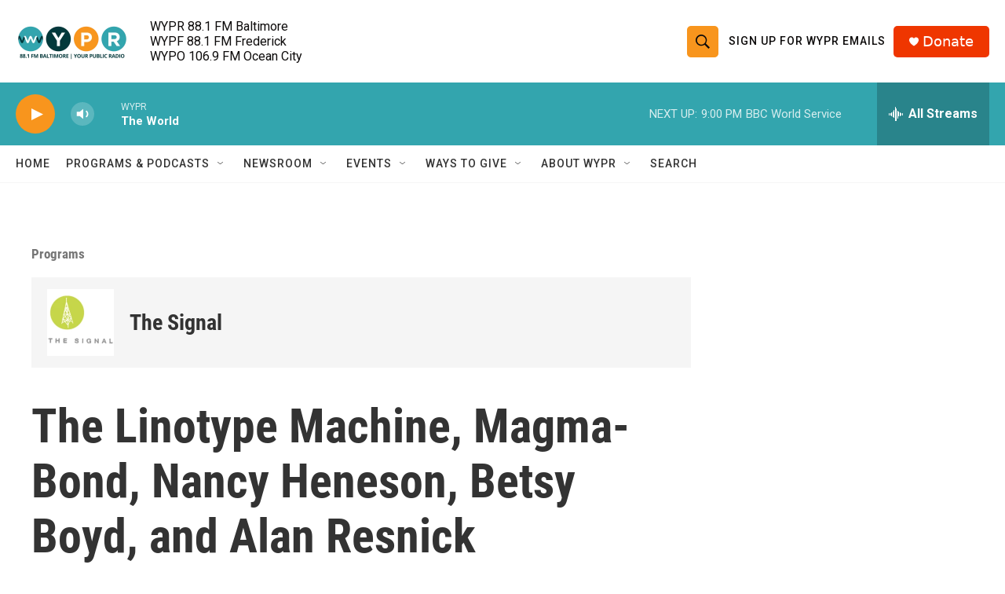

--- FILE ---
content_type: text/html; charset=utf-8
request_url: https://www.google.com/recaptcha/api2/aframe
body_size: 186
content:
<!DOCTYPE HTML><html><head><meta http-equiv="content-type" content="text/html; charset=UTF-8"></head><body><script nonce="kO0UhgZjQTBFBtzK3nCkXQ">/** Anti-fraud and anti-abuse applications only. See google.com/recaptcha */ try{var clients={'sodar':'https://pagead2.googlesyndication.com/pagead/sodar?'};window.addEventListener("message",function(a){try{if(a.source===window.parent){var b=JSON.parse(a.data);var c=clients[b['id']];if(c){var d=document.createElement('img');d.src=c+b['params']+'&rc='+(localStorage.getItem("rc::a")?sessionStorage.getItem("rc::b"):"");window.document.body.appendChild(d);sessionStorage.setItem("rc::e",parseInt(sessionStorage.getItem("rc::e")||0)+1);localStorage.setItem("rc::h",'1768873867081');}}}catch(b){}});window.parent.postMessage("_grecaptcha_ready", "*");}catch(b){}</script></body></html>